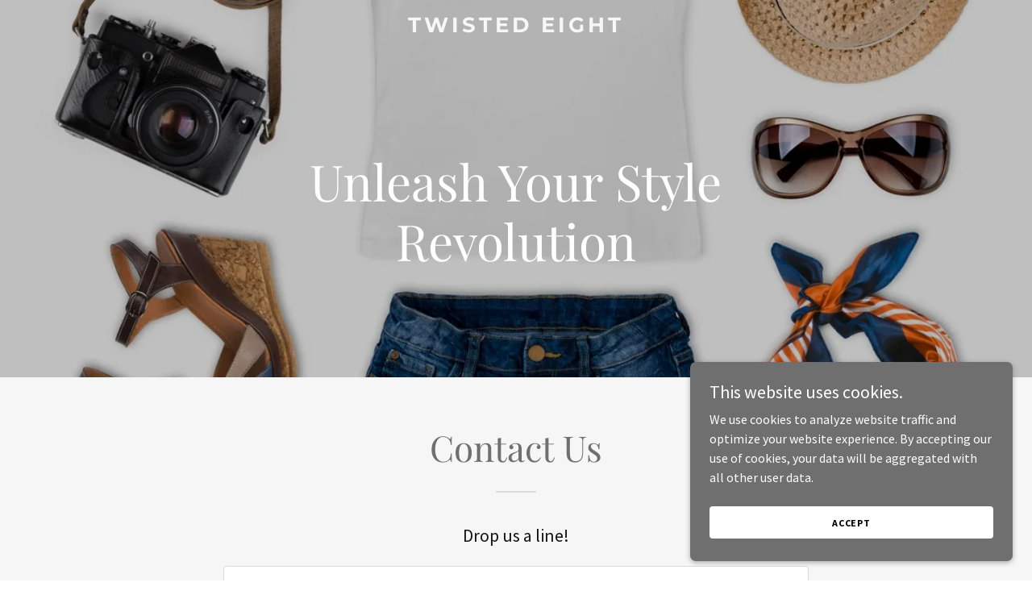

--- FILE ---
content_type: text/html; charset=utf-8
request_url: https://www.google.com/recaptcha/api2/anchor?ar=1&k=6LfjspgUAAAAABsbjG9id6qXQKZkqb6_Hpce6ui_&co=aHR0cHM6Ly90d2lzdGVkZWlnaHQuY29tOjQ0Mw..&hl=en&v=9TiwnJFHeuIw_s0wSd3fiKfN&size=invisible&anchor-ms=20000&execute-ms=30000&cb=xdhpm04y1ne5
body_size: 48073
content:
<!DOCTYPE HTML><html dir="ltr" lang="en"><head><meta http-equiv="Content-Type" content="text/html; charset=UTF-8">
<meta http-equiv="X-UA-Compatible" content="IE=edge">
<title>reCAPTCHA</title>
<style type="text/css">
/* cyrillic-ext */
@font-face {
  font-family: 'Roboto';
  font-style: normal;
  font-weight: 400;
  font-stretch: 100%;
  src: url(//fonts.gstatic.com/s/roboto/v48/KFO7CnqEu92Fr1ME7kSn66aGLdTylUAMa3GUBHMdazTgWw.woff2) format('woff2');
  unicode-range: U+0460-052F, U+1C80-1C8A, U+20B4, U+2DE0-2DFF, U+A640-A69F, U+FE2E-FE2F;
}
/* cyrillic */
@font-face {
  font-family: 'Roboto';
  font-style: normal;
  font-weight: 400;
  font-stretch: 100%;
  src: url(//fonts.gstatic.com/s/roboto/v48/KFO7CnqEu92Fr1ME7kSn66aGLdTylUAMa3iUBHMdazTgWw.woff2) format('woff2');
  unicode-range: U+0301, U+0400-045F, U+0490-0491, U+04B0-04B1, U+2116;
}
/* greek-ext */
@font-face {
  font-family: 'Roboto';
  font-style: normal;
  font-weight: 400;
  font-stretch: 100%;
  src: url(//fonts.gstatic.com/s/roboto/v48/KFO7CnqEu92Fr1ME7kSn66aGLdTylUAMa3CUBHMdazTgWw.woff2) format('woff2');
  unicode-range: U+1F00-1FFF;
}
/* greek */
@font-face {
  font-family: 'Roboto';
  font-style: normal;
  font-weight: 400;
  font-stretch: 100%;
  src: url(//fonts.gstatic.com/s/roboto/v48/KFO7CnqEu92Fr1ME7kSn66aGLdTylUAMa3-UBHMdazTgWw.woff2) format('woff2');
  unicode-range: U+0370-0377, U+037A-037F, U+0384-038A, U+038C, U+038E-03A1, U+03A3-03FF;
}
/* math */
@font-face {
  font-family: 'Roboto';
  font-style: normal;
  font-weight: 400;
  font-stretch: 100%;
  src: url(//fonts.gstatic.com/s/roboto/v48/KFO7CnqEu92Fr1ME7kSn66aGLdTylUAMawCUBHMdazTgWw.woff2) format('woff2');
  unicode-range: U+0302-0303, U+0305, U+0307-0308, U+0310, U+0312, U+0315, U+031A, U+0326-0327, U+032C, U+032F-0330, U+0332-0333, U+0338, U+033A, U+0346, U+034D, U+0391-03A1, U+03A3-03A9, U+03B1-03C9, U+03D1, U+03D5-03D6, U+03F0-03F1, U+03F4-03F5, U+2016-2017, U+2034-2038, U+203C, U+2040, U+2043, U+2047, U+2050, U+2057, U+205F, U+2070-2071, U+2074-208E, U+2090-209C, U+20D0-20DC, U+20E1, U+20E5-20EF, U+2100-2112, U+2114-2115, U+2117-2121, U+2123-214F, U+2190, U+2192, U+2194-21AE, U+21B0-21E5, U+21F1-21F2, U+21F4-2211, U+2213-2214, U+2216-22FF, U+2308-230B, U+2310, U+2319, U+231C-2321, U+2336-237A, U+237C, U+2395, U+239B-23B7, U+23D0, U+23DC-23E1, U+2474-2475, U+25AF, U+25B3, U+25B7, U+25BD, U+25C1, U+25CA, U+25CC, U+25FB, U+266D-266F, U+27C0-27FF, U+2900-2AFF, U+2B0E-2B11, U+2B30-2B4C, U+2BFE, U+3030, U+FF5B, U+FF5D, U+1D400-1D7FF, U+1EE00-1EEFF;
}
/* symbols */
@font-face {
  font-family: 'Roboto';
  font-style: normal;
  font-weight: 400;
  font-stretch: 100%;
  src: url(//fonts.gstatic.com/s/roboto/v48/KFO7CnqEu92Fr1ME7kSn66aGLdTylUAMaxKUBHMdazTgWw.woff2) format('woff2');
  unicode-range: U+0001-000C, U+000E-001F, U+007F-009F, U+20DD-20E0, U+20E2-20E4, U+2150-218F, U+2190, U+2192, U+2194-2199, U+21AF, U+21E6-21F0, U+21F3, U+2218-2219, U+2299, U+22C4-22C6, U+2300-243F, U+2440-244A, U+2460-24FF, U+25A0-27BF, U+2800-28FF, U+2921-2922, U+2981, U+29BF, U+29EB, U+2B00-2BFF, U+4DC0-4DFF, U+FFF9-FFFB, U+10140-1018E, U+10190-1019C, U+101A0, U+101D0-101FD, U+102E0-102FB, U+10E60-10E7E, U+1D2C0-1D2D3, U+1D2E0-1D37F, U+1F000-1F0FF, U+1F100-1F1AD, U+1F1E6-1F1FF, U+1F30D-1F30F, U+1F315, U+1F31C, U+1F31E, U+1F320-1F32C, U+1F336, U+1F378, U+1F37D, U+1F382, U+1F393-1F39F, U+1F3A7-1F3A8, U+1F3AC-1F3AF, U+1F3C2, U+1F3C4-1F3C6, U+1F3CA-1F3CE, U+1F3D4-1F3E0, U+1F3ED, U+1F3F1-1F3F3, U+1F3F5-1F3F7, U+1F408, U+1F415, U+1F41F, U+1F426, U+1F43F, U+1F441-1F442, U+1F444, U+1F446-1F449, U+1F44C-1F44E, U+1F453, U+1F46A, U+1F47D, U+1F4A3, U+1F4B0, U+1F4B3, U+1F4B9, U+1F4BB, U+1F4BF, U+1F4C8-1F4CB, U+1F4D6, U+1F4DA, U+1F4DF, U+1F4E3-1F4E6, U+1F4EA-1F4ED, U+1F4F7, U+1F4F9-1F4FB, U+1F4FD-1F4FE, U+1F503, U+1F507-1F50B, U+1F50D, U+1F512-1F513, U+1F53E-1F54A, U+1F54F-1F5FA, U+1F610, U+1F650-1F67F, U+1F687, U+1F68D, U+1F691, U+1F694, U+1F698, U+1F6AD, U+1F6B2, U+1F6B9-1F6BA, U+1F6BC, U+1F6C6-1F6CF, U+1F6D3-1F6D7, U+1F6E0-1F6EA, U+1F6F0-1F6F3, U+1F6F7-1F6FC, U+1F700-1F7FF, U+1F800-1F80B, U+1F810-1F847, U+1F850-1F859, U+1F860-1F887, U+1F890-1F8AD, U+1F8B0-1F8BB, U+1F8C0-1F8C1, U+1F900-1F90B, U+1F93B, U+1F946, U+1F984, U+1F996, U+1F9E9, U+1FA00-1FA6F, U+1FA70-1FA7C, U+1FA80-1FA89, U+1FA8F-1FAC6, U+1FACE-1FADC, U+1FADF-1FAE9, U+1FAF0-1FAF8, U+1FB00-1FBFF;
}
/* vietnamese */
@font-face {
  font-family: 'Roboto';
  font-style: normal;
  font-weight: 400;
  font-stretch: 100%;
  src: url(//fonts.gstatic.com/s/roboto/v48/KFO7CnqEu92Fr1ME7kSn66aGLdTylUAMa3OUBHMdazTgWw.woff2) format('woff2');
  unicode-range: U+0102-0103, U+0110-0111, U+0128-0129, U+0168-0169, U+01A0-01A1, U+01AF-01B0, U+0300-0301, U+0303-0304, U+0308-0309, U+0323, U+0329, U+1EA0-1EF9, U+20AB;
}
/* latin-ext */
@font-face {
  font-family: 'Roboto';
  font-style: normal;
  font-weight: 400;
  font-stretch: 100%;
  src: url(//fonts.gstatic.com/s/roboto/v48/KFO7CnqEu92Fr1ME7kSn66aGLdTylUAMa3KUBHMdazTgWw.woff2) format('woff2');
  unicode-range: U+0100-02BA, U+02BD-02C5, U+02C7-02CC, U+02CE-02D7, U+02DD-02FF, U+0304, U+0308, U+0329, U+1D00-1DBF, U+1E00-1E9F, U+1EF2-1EFF, U+2020, U+20A0-20AB, U+20AD-20C0, U+2113, U+2C60-2C7F, U+A720-A7FF;
}
/* latin */
@font-face {
  font-family: 'Roboto';
  font-style: normal;
  font-weight: 400;
  font-stretch: 100%;
  src: url(//fonts.gstatic.com/s/roboto/v48/KFO7CnqEu92Fr1ME7kSn66aGLdTylUAMa3yUBHMdazQ.woff2) format('woff2');
  unicode-range: U+0000-00FF, U+0131, U+0152-0153, U+02BB-02BC, U+02C6, U+02DA, U+02DC, U+0304, U+0308, U+0329, U+2000-206F, U+20AC, U+2122, U+2191, U+2193, U+2212, U+2215, U+FEFF, U+FFFD;
}
/* cyrillic-ext */
@font-face {
  font-family: 'Roboto';
  font-style: normal;
  font-weight: 500;
  font-stretch: 100%;
  src: url(//fonts.gstatic.com/s/roboto/v48/KFO7CnqEu92Fr1ME7kSn66aGLdTylUAMa3GUBHMdazTgWw.woff2) format('woff2');
  unicode-range: U+0460-052F, U+1C80-1C8A, U+20B4, U+2DE0-2DFF, U+A640-A69F, U+FE2E-FE2F;
}
/* cyrillic */
@font-face {
  font-family: 'Roboto';
  font-style: normal;
  font-weight: 500;
  font-stretch: 100%;
  src: url(//fonts.gstatic.com/s/roboto/v48/KFO7CnqEu92Fr1ME7kSn66aGLdTylUAMa3iUBHMdazTgWw.woff2) format('woff2');
  unicode-range: U+0301, U+0400-045F, U+0490-0491, U+04B0-04B1, U+2116;
}
/* greek-ext */
@font-face {
  font-family: 'Roboto';
  font-style: normal;
  font-weight: 500;
  font-stretch: 100%;
  src: url(//fonts.gstatic.com/s/roboto/v48/KFO7CnqEu92Fr1ME7kSn66aGLdTylUAMa3CUBHMdazTgWw.woff2) format('woff2');
  unicode-range: U+1F00-1FFF;
}
/* greek */
@font-face {
  font-family: 'Roboto';
  font-style: normal;
  font-weight: 500;
  font-stretch: 100%;
  src: url(//fonts.gstatic.com/s/roboto/v48/KFO7CnqEu92Fr1ME7kSn66aGLdTylUAMa3-UBHMdazTgWw.woff2) format('woff2');
  unicode-range: U+0370-0377, U+037A-037F, U+0384-038A, U+038C, U+038E-03A1, U+03A3-03FF;
}
/* math */
@font-face {
  font-family: 'Roboto';
  font-style: normal;
  font-weight: 500;
  font-stretch: 100%;
  src: url(//fonts.gstatic.com/s/roboto/v48/KFO7CnqEu92Fr1ME7kSn66aGLdTylUAMawCUBHMdazTgWw.woff2) format('woff2');
  unicode-range: U+0302-0303, U+0305, U+0307-0308, U+0310, U+0312, U+0315, U+031A, U+0326-0327, U+032C, U+032F-0330, U+0332-0333, U+0338, U+033A, U+0346, U+034D, U+0391-03A1, U+03A3-03A9, U+03B1-03C9, U+03D1, U+03D5-03D6, U+03F0-03F1, U+03F4-03F5, U+2016-2017, U+2034-2038, U+203C, U+2040, U+2043, U+2047, U+2050, U+2057, U+205F, U+2070-2071, U+2074-208E, U+2090-209C, U+20D0-20DC, U+20E1, U+20E5-20EF, U+2100-2112, U+2114-2115, U+2117-2121, U+2123-214F, U+2190, U+2192, U+2194-21AE, U+21B0-21E5, U+21F1-21F2, U+21F4-2211, U+2213-2214, U+2216-22FF, U+2308-230B, U+2310, U+2319, U+231C-2321, U+2336-237A, U+237C, U+2395, U+239B-23B7, U+23D0, U+23DC-23E1, U+2474-2475, U+25AF, U+25B3, U+25B7, U+25BD, U+25C1, U+25CA, U+25CC, U+25FB, U+266D-266F, U+27C0-27FF, U+2900-2AFF, U+2B0E-2B11, U+2B30-2B4C, U+2BFE, U+3030, U+FF5B, U+FF5D, U+1D400-1D7FF, U+1EE00-1EEFF;
}
/* symbols */
@font-face {
  font-family: 'Roboto';
  font-style: normal;
  font-weight: 500;
  font-stretch: 100%;
  src: url(//fonts.gstatic.com/s/roboto/v48/KFO7CnqEu92Fr1ME7kSn66aGLdTylUAMaxKUBHMdazTgWw.woff2) format('woff2');
  unicode-range: U+0001-000C, U+000E-001F, U+007F-009F, U+20DD-20E0, U+20E2-20E4, U+2150-218F, U+2190, U+2192, U+2194-2199, U+21AF, U+21E6-21F0, U+21F3, U+2218-2219, U+2299, U+22C4-22C6, U+2300-243F, U+2440-244A, U+2460-24FF, U+25A0-27BF, U+2800-28FF, U+2921-2922, U+2981, U+29BF, U+29EB, U+2B00-2BFF, U+4DC0-4DFF, U+FFF9-FFFB, U+10140-1018E, U+10190-1019C, U+101A0, U+101D0-101FD, U+102E0-102FB, U+10E60-10E7E, U+1D2C0-1D2D3, U+1D2E0-1D37F, U+1F000-1F0FF, U+1F100-1F1AD, U+1F1E6-1F1FF, U+1F30D-1F30F, U+1F315, U+1F31C, U+1F31E, U+1F320-1F32C, U+1F336, U+1F378, U+1F37D, U+1F382, U+1F393-1F39F, U+1F3A7-1F3A8, U+1F3AC-1F3AF, U+1F3C2, U+1F3C4-1F3C6, U+1F3CA-1F3CE, U+1F3D4-1F3E0, U+1F3ED, U+1F3F1-1F3F3, U+1F3F5-1F3F7, U+1F408, U+1F415, U+1F41F, U+1F426, U+1F43F, U+1F441-1F442, U+1F444, U+1F446-1F449, U+1F44C-1F44E, U+1F453, U+1F46A, U+1F47D, U+1F4A3, U+1F4B0, U+1F4B3, U+1F4B9, U+1F4BB, U+1F4BF, U+1F4C8-1F4CB, U+1F4D6, U+1F4DA, U+1F4DF, U+1F4E3-1F4E6, U+1F4EA-1F4ED, U+1F4F7, U+1F4F9-1F4FB, U+1F4FD-1F4FE, U+1F503, U+1F507-1F50B, U+1F50D, U+1F512-1F513, U+1F53E-1F54A, U+1F54F-1F5FA, U+1F610, U+1F650-1F67F, U+1F687, U+1F68D, U+1F691, U+1F694, U+1F698, U+1F6AD, U+1F6B2, U+1F6B9-1F6BA, U+1F6BC, U+1F6C6-1F6CF, U+1F6D3-1F6D7, U+1F6E0-1F6EA, U+1F6F0-1F6F3, U+1F6F7-1F6FC, U+1F700-1F7FF, U+1F800-1F80B, U+1F810-1F847, U+1F850-1F859, U+1F860-1F887, U+1F890-1F8AD, U+1F8B0-1F8BB, U+1F8C0-1F8C1, U+1F900-1F90B, U+1F93B, U+1F946, U+1F984, U+1F996, U+1F9E9, U+1FA00-1FA6F, U+1FA70-1FA7C, U+1FA80-1FA89, U+1FA8F-1FAC6, U+1FACE-1FADC, U+1FADF-1FAE9, U+1FAF0-1FAF8, U+1FB00-1FBFF;
}
/* vietnamese */
@font-face {
  font-family: 'Roboto';
  font-style: normal;
  font-weight: 500;
  font-stretch: 100%;
  src: url(//fonts.gstatic.com/s/roboto/v48/KFO7CnqEu92Fr1ME7kSn66aGLdTylUAMa3OUBHMdazTgWw.woff2) format('woff2');
  unicode-range: U+0102-0103, U+0110-0111, U+0128-0129, U+0168-0169, U+01A0-01A1, U+01AF-01B0, U+0300-0301, U+0303-0304, U+0308-0309, U+0323, U+0329, U+1EA0-1EF9, U+20AB;
}
/* latin-ext */
@font-face {
  font-family: 'Roboto';
  font-style: normal;
  font-weight: 500;
  font-stretch: 100%;
  src: url(//fonts.gstatic.com/s/roboto/v48/KFO7CnqEu92Fr1ME7kSn66aGLdTylUAMa3KUBHMdazTgWw.woff2) format('woff2');
  unicode-range: U+0100-02BA, U+02BD-02C5, U+02C7-02CC, U+02CE-02D7, U+02DD-02FF, U+0304, U+0308, U+0329, U+1D00-1DBF, U+1E00-1E9F, U+1EF2-1EFF, U+2020, U+20A0-20AB, U+20AD-20C0, U+2113, U+2C60-2C7F, U+A720-A7FF;
}
/* latin */
@font-face {
  font-family: 'Roboto';
  font-style: normal;
  font-weight: 500;
  font-stretch: 100%;
  src: url(//fonts.gstatic.com/s/roboto/v48/KFO7CnqEu92Fr1ME7kSn66aGLdTylUAMa3yUBHMdazQ.woff2) format('woff2');
  unicode-range: U+0000-00FF, U+0131, U+0152-0153, U+02BB-02BC, U+02C6, U+02DA, U+02DC, U+0304, U+0308, U+0329, U+2000-206F, U+20AC, U+2122, U+2191, U+2193, U+2212, U+2215, U+FEFF, U+FFFD;
}
/* cyrillic-ext */
@font-face {
  font-family: 'Roboto';
  font-style: normal;
  font-weight: 900;
  font-stretch: 100%;
  src: url(//fonts.gstatic.com/s/roboto/v48/KFO7CnqEu92Fr1ME7kSn66aGLdTylUAMa3GUBHMdazTgWw.woff2) format('woff2');
  unicode-range: U+0460-052F, U+1C80-1C8A, U+20B4, U+2DE0-2DFF, U+A640-A69F, U+FE2E-FE2F;
}
/* cyrillic */
@font-face {
  font-family: 'Roboto';
  font-style: normal;
  font-weight: 900;
  font-stretch: 100%;
  src: url(//fonts.gstatic.com/s/roboto/v48/KFO7CnqEu92Fr1ME7kSn66aGLdTylUAMa3iUBHMdazTgWw.woff2) format('woff2');
  unicode-range: U+0301, U+0400-045F, U+0490-0491, U+04B0-04B1, U+2116;
}
/* greek-ext */
@font-face {
  font-family: 'Roboto';
  font-style: normal;
  font-weight: 900;
  font-stretch: 100%;
  src: url(//fonts.gstatic.com/s/roboto/v48/KFO7CnqEu92Fr1ME7kSn66aGLdTylUAMa3CUBHMdazTgWw.woff2) format('woff2');
  unicode-range: U+1F00-1FFF;
}
/* greek */
@font-face {
  font-family: 'Roboto';
  font-style: normal;
  font-weight: 900;
  font-stretch: 100%;
  src: url(//fonts.gstatic.com/s/roboto/v48/KFO7CnqEu92Fr1ME7kSn66aGLdTylUAMa3-UBHMdazTgWw.woff2) format('woff2');
  unicode-range: U+0370-0377, U+037A-037F, U+0384-038A, U+038C, U+038E-03A1, U+03A3-03FF;
}
/* math */
@font-face {
  font-family: 'Roboto';
  font-style: normal;
  font-weight: 900;
  font-stretch: 100%;
  src: url(//fonts.gstatic.com/s/roboto/v48/KFO7CnqEu92Fr1ME7kSn66aGLdTylUAMawCUBHMdazTgWw.woff2) format('woff2');
  unicode-range: U+0302-0303, U+0305, U+0307-0308, U+0310, U+0312, U+0315, U+031A, U+0326-0327, U+032C, U+032F-0330, U+0332-0333, U+0338, U+033A, U+0346, U+034D, U+0391-03A1, U+03A3-03A9, U+03B1-03C9, U+03D1, U+03D5-03D6, U+03F0-03F1, U+03F4-03F5, U+2016-2017, U+2034-2038, U+203C, U+2040, U+2043, U+2047, U+2050, U+2057, U+205F, U+2070-2071, U+2074-208E, U+2090-209C, U+20D0-20DC, U+20E1, U+20E5-20EF, U+2100-2112, U+2114-2115, U+2117-2121, U+2123-214F, U+2190, U+2192, U+2194-21AE, U+21B0-21E5, U+21F1-21F2, U+21F4-2211, U+2213-2214, U+2216-22FF, U+2308-230B, U+2310, U+2319, U+231C-2321, U+2336-237A, U+237C, U+2395, U+239B-23B7, U+23D0, U+23DC-23E1, U+2474-2475, U+25AF, U+25B3, U+25B7, U+25BD, U+25C1, U+25CA, U+25CC, U+25FB, U+266D-266F, U+27C0-27FF, U+2900-2AFF, U+2B0E-2B11, U+2B30-2B4C, U+2BFE, U+3030, U+FF5B, U+FF5D, U+1D400-1D7FF, U+1EE00-1EEFF;
}
/* symbols */
@font-face {
  font-family: 'Roboto';
  font-style: normal;
  font-weight: 900;
  font-stretch: 100%;
  src: url(//fonts.gstatic.com/s/roboto/v48/KFO7CnqEu92Fr1ME7kSn66aGLdTylUAMaxKUBHMdazTgWw.woff2) format('woff2');
  unicode-range: U+0001-000C, U+000E-001F, U+007F-009F, U+20DD-20E0, U+20E2-20E4, U+2150-218F, U+2190, U+2192, U+2194-2199, U+21AF, U+21E6-21F0, U+21F3, U+2218-2219, U+2299, U+22C4-22C6, U+2300-243F, U+2440-244A, U+2460-24FF, U+25A0-27BF, U+2800-28FF, U+2921-2922, U+2981, U+29BF, U+29EB, U+2B00-2BFF, U+4DC0-4DFF, U+FFF9-FFFB, U+10140-1018E, U+10190-1019C, U+101A0, U+101D0-101FD, U+102E0-102FB, U+10E60-10E7E, U+1D2C0-1D2D3, U+1D2E0-1D37F, U+1F000-1F0FF, U+1F100-1F1AD, U+1F1E6-1F1FF, U+1F30D-1F30F, U+1F315, U+1F31C, U+1F31E, U+1F320-1F32C, U+1F336, U+1F378, U+1F37D, U+1F382, U+1F393-1F39F, U+1F3A7-1F3A8, U+1F3AC-1F3AF, U+1F3C2, U+1F3C4-1F3C6, U+1F3CA-1F3CE, U+1F3D4-1F3E0, U+1F3ED, U+1F3F1-1F3F3, U+1F3F5-1F3F7, U+1F408, U+1F415, U+1F41F, U+1F426, U+1F43F, U+1F441-1F442, U+1F444, U+1F446-1F449, U+1F44C-1F44E, U+1F453, U+1F46A, U+1F47D, U+1F4A3, U+1F4B0, U+1F4B3, U+1F4B9, U+1F4BB, U+1F4BF, U+1F4C8-1F4CB, U+1F4D6, U+1F4DA, U+1F4DF, U+1F4E3-1F4E6, U+1F4EA-1F4ED, U+1F4F7, U+1F4F9-1F4FB, U+1F4FD-1F4FE, U+1F503, U+1F507-1F50B, U+1F50D, U+1F512-1F513, U+1F53E-1F54A, U+1F54F-1F5FA, U+1F610, U+1F650-1F67F, U+1F687, U+1F68D, U+1F691, U+1F694, U+1F698, U+1F6AD, U+1F6B2, U+1F6B9-1F6BA, U+1F6BC, U+1F6C6-1F6CF, U+1F6D3-1F6D7, U+1F6E0-1F6EA, U+1F6F0-1F6F3, U+1F6F7-1F6FC, U+1F700-1F7FF, U+1F800-1F80B, U+1F810-1F847, U+1F850-1F859, U+1F860-1F887, U+1F890-1F8AD, U+1F8B0-1F8BB, U+1F8C0-1F8C1, U+1F900-1F90B, U+1F93B, U+1F946, U+1F984, U+1F996, U+1F9E9, U+1FA00-1FA6F, U+1FA70-1FA7C, U+1FA80-1FA89, U+1FA8F-1FAC6, U+1FACE-1FADC, U+1FADF-1FAE9, U+1FAF0-1FAF8, U+1FB00-1FBFF;
}
/* vietnamese */
@font-face {
  font-family: 'Roboto';
  font-style: normal;
  font-weight: 900;
  font-stretch: 100%;
  src: url(//fonts.gstatic.com/s/roboto/v48/KFO7CnqEu92Fr1ME7kSn66aGLdTylUAMa3OUBHMdazTgWw.woff2) format('woff2');
  unicode-range: U+0102-0103, U+0110-0111, U+0128-0129, U+0168-0169, U+01A0-01A1, U+01AF-01B0, U+0300-0301, U+0303-0304, U+0308-0309, U+0323, U+0329, U+1EA0-1EF9, U+20AB;
}
/* latin-ext */
@font-face {
  font-family: 'Roboto';
  font-style: normal;
  font-weight: 900;
  font-stretch: 100%;
  src: url(//fonts.gstatic.com/s/roboto/v48/KFO7CnqEu92Fr1ME7kSn66aGLdTylUAMa3KUBHMdazTgWw.woff2) format('woff2');
  unicode-range: U+0100-02BA, U+02BD-02C5, U+02C7-02CC, U+02CE-02D7, U+02DD-02FF, U+0304, U+0308, U+0329, U+1D00-1DBF, U+1E00-1E9F, U+1EF2-1EFF, U+2020, U+20A0-20AB, U+20AD-20C0, U+2113, U+2C60-2C7F, U+A720-A7FF;
}
/* latin */
@font-face {
  font-family: 'Roboto';
  font-style: normal;
  font-weight: 900;
  font-stretch: 100%;
  src: url(//fonts.gstatic.com/s/roboto/v48/KFO7CnqEu92Fr1ME7kSn66aGLdTylUAMa3yUBHMdazQ.woff2) format('woff2');
  unicode-range: U+0000-00FF, U+0131, U+0152-0153, U+02BB-02BC, U+02C6, U+02DA, U+02DC, U+0304, U+0308, U+0329, U+2000-206F, U+20AC, U+2122, U+2191, U+2193, U+2212, U+2215, U+FEFF, U+FFFD;
}

</style>
<link rel="stylesheet" type="text/css" href="https://www.gstatic.com/recaptcha/releases/9TiwnJFHeuIw_s0wSd3fiKfN/styles__ltr.css">
<script nonce="xBytB53PyE8sdCGajuGTtw" type="text/javascript">window['__recaptcha_api'] = 'https://www.google.com/recaptcha/api2/';</script>
<script type="text/javascript" src="https://www.gstatic.com/recaptcha/releases/9TiwnJFHeuIw_s0wSd3fiKfN/recaptcha__en.js" nonce="xBytB53PyE8sdCGajuGTtw">
      
    </script></head>
<body><div id="rc-anchor-alert" class="rc-anchor-alert"></div>
<input type="hidden" id="recaptcha-token" value="[base64]">
<script type="text/javascript" nonce="xBytB53PyE8sdCGajuGTtw">
      recaptcha.anchor.Main.init("[\x22ainput\x22,[\x22bgdata\x22,\x22\x22,\[base64]/[base64]/[base64]/KE4oMTI0LHYsdi5HKSxMWihsLHYpKTpOKDEyNCx2LGwpLFYpLHYpLFQpKSxGKDE3MSx2KX0scjc9ZnVuY3Rpb24obCl7cmV0dXJuIGx9LEM9ZnVuY3Rpb24obCxWLHYpe04odixsLFYpLFZbYWtdPTI3OTZ9LG49ZnVuY3Rpb24obCxWKXtWLlg9KChWLlg/[base64]/[base64]/[base64]/[base64]/[base64]/[base64]/[base64]/[base64]/[base64]/[base64]/[base64]\\u003d\x22,\[base64]\x22,\x22woTDl0N7cMOdwowtw4RsD8OPRsKhwqjDl8KFZmHCty/Cj0DDlcOaPcK0wpE6EDrCoiTCiMOLwpbCkMKPw7jCvnjChMOSwo3Dh8OnwrbCu8OuJcKXcGslKDPCpsO3w5vDvRN0RBx7CMOcLT0Bwq/DlzfDsMOCwojDmMONw6LDrhfDiR8Aw7fCpQbDh38Jw7TCnMKOQ8KJw5LDqsOow58ewrNyw4/[base64]/wqDCtsKfw4YrwojDpsO3esOCDMK2W8Kow6DDmcOIwrA2UwwNVkwHHMKRw5DDpcKgwofCnMOrw5tkwrcJOVwDbTrCojdnw4sPN8OzwpHCvBHDn8KUYDXCkcKnwpPCrcKUK8OZw7XDs8Ohw5PChlDCh1omwp/CnsO1wqsjw68Tw47Cq8Kyw4IqTcKoA8O2WcKww4PDjWMKY2ofw6fCqSUwwpLCisOYw5hsDcOBw4tdw7PCpMKowpZ/wqApODxNNsKHw5BrwrtrT33DjcKJLxkgw7szIVbCm8OKw6hVccKLwpnDimUdwrlyw6fCtV3Drm9ew6jDmRMDEFhhOFhwUcKuwr4Swow6TcOqwqIPwoFYcjnCjMK4w5Rkw5xkA8OOw4PDgDIEwrnDpnPDuyNPNFYlw74AdsKjHMK2w74Dw68mJMK/w6zCol/CgC3Cp8O9w6rCo8OpSBTDkyLClghswqM8w5ZdOjYPwrDDq8K4HG94RcONw7R/E1c4wpRmHynCu2d9RMOTwoQVwqVVBcOiaMK9ah0tw5jCvwZJBS47QsOyw5Q3b8Kfw7DCuEEpwp/CjMOvw51uw6B/wp/CrMKAwoXCnsOIFnLDtcKfwotawrN8wpJhwqEaS8KJZcOOw6YJw4EnAh3CjlLCosK/RsOzbQ8Iwo8WfsKPdBHCujwwbMO5KcKbb8KRb8O7w6jDqsOLw6XCtMK6LMOzY8OUw4PCknAiwrjDpzfDt8K7QkvCnFo/JsOgVMO/wrPCuSUyXMKwJcOnwrBRRMOHVgAjegjClwgBwqLDvcKuw6FYwpoRBnB/[base64]/[base64]/[base64]/CiT3DssOQQizDpcO8f2lHw74pSsKHw6w1w7o+Ym0Ww5fChE3CoD7CoMOrPsOBXn/DtBQ/UcOfw5vCi8O0wpLClSs3LwDDpkzCr8Onw43DlSLCrT7Cl8KzRj/CsmPDk1/[base64]/CsUtEDzTCssO6bcKFH2NowqRtwrnCt8K3w4jDpSPCtMKlwq/[base64]/DgkfDglp7w5XCm8KGFcOqV8KGf2vDl8O9S8OhwpjCtinCjApCwpHCkMKcw6nCikXDvyvDoMKGC8KgE2RWF8K6w6/Dp8KywrAbw7/Du8OdVsOJw5RuwqolXQrDo8KQw7wzeyxrwrF8OTTCpAjCnCvCoghKw7AbeMK/woPDlzBwwo1BG0fCvgrCt8KvOU9Vw4MhYcKHwrgeccK0w6UUEXPCvknDrBhfwpbDt8Kmw7ETw5hrCiDDvMOEw6zDuC82w5vDi3jCgsO3HmIGw7hIL8OMw59tIcOkUsKBd8KKwpzCv8KnwpMOFsOQwqgHGTnDiH8FNijDjCVue8KYHcOsPScqw5dYwoPDi8ORWsOHw6/Do8OKfsOFK8O0RMKZwrzDkEjDiAsAWj0JwrnCqcOoB8KPw5zCucKpEBQ1VFxjFsOtYXbChcOUBGHDjGoIVsKkw63DoMKfw458fsKAK8Khwo8Mw5wGZW7CjsOpw5fCpsKUQGsIwqkqwoPCncKgQsO5I8OVUsOYHsK3KlA2wpcLXlA3AB3ChGJcwo/CtQVmw7leLAlvKMOiBsKVw7gNGcKvMjMWwpkIV8OPw60oVMOrw7MLw6cCGgfDh8OIwqF9IcKVwql6B8OdGB7ClXLDuUjDgSjDnTbCu311UMOiTcOmw6stfxQiOMKdwrDDpjI9AMK7wqFmXsKuCcOowo4rwpgYwrVCw6HDjkzDocOXPsKLDsOUHT3DqsKHwpF/KVzDlVF0w61Hw5zDpWoew6oaeEVcZWbCiDE2BsKNN8Knw6N1TsO9w6DCn8OBwqcMPBXCvcKNw5XDjMOpWsKnGT5YG0UbwoINw5cuw418wp/Chj3CosKJwrcCw7xhD8O5KRjCrT9Ow6nCmsOewqXCpxbCsWMZSMKPdsKlNMODMcOCGlPCrlQYHxRtS0TCgU8GwofCnsOwZsOjw5kLIMOoLcK9ScK/[base64]/CqhMHSsKzwpfClT04cMKhw67DhMKNw53DgE7Cl24LesOLCMOwO8Ktwp3Ds8KIFBtYw77Cj8KlUjorK8K1fDfDp0Apwp1wAVFufcOZS1/Dq2XCs8OpFMO1QgzDmnoyNMKqfMKxwo/Cq0RhIsOpwrLCu8O5w4nDiGEEw4xUMsKLw6AZBzrDtQNsRF9Zw49Rwowld8KJaBd8RcKMX3LDiVgDbMO5w5cKw7DDrMOIYMKNwrPDrcKWw65mAB/[base64]/W3fDoBrDlsOlUQghw43DrMKywrLCo01Pw4ILw5TDjArCjhQ2wqvCmsObFsOfMsKgw6BJEsOqwpstwrnDscKxViRESMOKD8Ohw5TClFhlw5MJwrPDrF/DoGc2T8KDw7hiwokKBQXDvMOGUxnDoiFJO8OfPFzCuUzDqmDChFYIAMOfIMOvwqTCpcKiw5/[base64]/DhQs0UDTDvcOGwpxRI8OQORzCjMK2G11qwrDDicObwp/DoDnCmFFew4N1bMKTP8OcETIgwoHCiljDgMKGDUzDuDBVwrfDmMO6wpUsD8OKTHLDjcKfbGjCgUlraMOhPMOAwofDmcKBPMKtM8OIUnF0wr/DicKxwpzDs8KiDCfDrsOjw6RyP8OLw5zDg8KEw6F+SCXCjcKkDCEZdVbDmMKFw7rCiMKrEEQzK8KWRMOww4BdwqUXIyLCssOuw6YAwr7CkE/DjE/Di8K2XcK2ZD0/OcOewoNLwrnDnzbCi8O4fsOFBRjDjMKkZsOgw5Qhfm4YAmZjRcOJIGPCsMOQcsOkw6PDtsK3HMObw7l9wpPCg8KHw40lw5oxI8OZAQBfw49ubMOnwrVNwq83wpjDvMKEw5PCuB/CgMK+ZcKzNzNdT0RLaMOka8OHw551w6DDr8KSwr7CkcKGw7TCg3dbciUyBgFHZA1Pw7HCo8KrDcOLdgTCmWbClcOSwpfDkEXDpsKfwocqLD3DnlJ0woMBf8Ohw60/[base64]/CvSfDj8Kqw6jDtMKGIMOcw57Do8KBTw4vBsKzw4HCp1Bxw7TCvxnDrcK5MW/DqklFYWI0w7bCiFTCkcKbwrPDnmVtwqkew5BRwocUdgXDrAjDgsOWw6vCqMKsXMKOBnx6QinDhsOXMU3Do1krwqrCsTRuw5QsFXxHXG98wrTCu8OOCxI7wpvCrntAw5pFwpjDk8O/fwTCjMOtwp3CkDPDigMFwpTCicK3BMOewrXCucOVwo0BwowIdMKaKcKjYMO7wqPCmMK8w5rDiEnCogDCqMO7VcKyw6/Co8KeXMOMwr08XB7Cuw3DokVnwqrCnjNlwpbDpsOvD8OSX8OjNiTDl0zCtMK5N8OWwo9/wovCn8KbwpLDsBI2GcKSEVLCnkfCklDCnnPDp3Elw7QsG8K2w5TDtsKywr5raUjCpAxVNVbDu8ORc8KGYBhOw4gqYMOZccORwrLCsMOqTCPDkMKlwq/Dlwhmw7vCg8OPFsOOesKSAjTCqsOjMMOGeRJew70qwqjDiMOwM8OjZcOww4XConjDmU0sw5DDpDTDjXtqwprCriQOw5h0TVMSw7sPw4dyAU/[base64]/Ck8KMSX8GXMKdHcOfwqtTw7R0C8KgWkIqwq/CtMKhKQnDiMKULsKSw6NdwqQCcSlfw4zClj3DpQdIw4xcwqwfeMOzw51keS/CksKzOlY+w77Dm8KfwpfDrMOXwq3DuHPDuQrCon/Co2zDgMKeBmjCsFc4H8O1w7BNw7jCm2PDqcOwMkbDghzDgsOcX8KuH8K/wqLDiFx/w4tlwogkTMO3wrFvw6rCoknDpMKbTHXCjDxwRcObE2DCnjw/GlhmRcKuwrrDvsOmw514EVfCgcKzXj5Kwqw/E0PDon/CisKSY8K1acKyWcKkw7PDiBLDu3DDosKrw4dXwo9hC8K8wr7Cm1DDqWDDgnjDrWLDoSzCpWTDlBUUWX3DrxpYYxxsbMKKOzjChsOfw6bCuMOEwodiw7Eaw4vDhkLCqGJ/asKmNDsQckXCqsO7DQHDiMOQwq7Drh5jIR/[base64]/DvjAHdcO1GmgoEMKXYMKXCADCqMKTHsOkwr/DuMK6AzRjwqtMbTl8w5p9w77ChcOiwobDlCLDjsKOw7ZLQcO6EHXDmcOSLVtjwpPDgGjCgsOqP8KYVVt2GyPDk8Ovw7vDtG3Ckg/DkcO5wpYUHsOiwqfCvDDCkyg2w5RtCMK9w7rCt8KwwojClsOhZgTDucOpMwXClRBwEsKdw68DamB+OAAXw61mw5oUTlA4wpzDusOULFLCuDwCa8O/[base64]/DtsKDA8OEw5cVCcO0w4vDpy1ZPkYywq45bU3Dmkpkw4rCgMK/[base64]/[base64]/Ct8KgfcOHwpXDgH7DvsKBwr0hRsKEHWVqwprCnMONw4XCpzHCnWh6w4vCp0g5w6AZw5TCp8OCaD/[base64]/CiQ4uw5jCnMOlf30ZRcKYwrs/[base64]/RBUrwpVqw6vCmMOdworClsOpX8OzwrrDnmFDw77CoUzClcKsfsKJA8OLwp0hK8OkWcKRw7t0EcOdw5jDkcK6XVcgw7V1EMOIwo1Bw65xwrfClTTChHTCu8K/wr7CmcKuwpDCh3/[base64]/[base64]/DsgnCuDRlwqzCncKvw7PDoAEvDE1xwpx9Z8KIwrA9wr3DpBXDribDi2ttUQnCg8Kpw7TDn8OuaSDDh3TCuHrDqTfCtsKzX8O8UMOzwo1EFMKDw5Z2fMKSwqh1RcK1w4lgU19XUGrCkcORDhLCoAfDtFTDsl7DuEoxcsKqZwQIwp/DuMKdw4kkwpV/HsOgcRjDuyzCusKtw7Jxaw3Di8Oaw600fMKAwqTDqMK8McOmworCnwM4wpXDikxLIsOzw4rCgsOaJsOIGsOdw5FeTcKNw4Z/[base64]/DuHDCv8OEw67Dr3sdwoDDs8OUwonDiy14wqtLw5k4X8K/HMK9woXDv3BEw5U1w6vDlikrwp3DqsKLWDfDusOWPsKcWxkSfWjCkC1/worDscO7Z8OEwqjClcOxUgMFw5tywrMNUsO4AcK0AzhdeMOZTGdtw4cBHMK5w4nDjGtLc8KCa8KUM8KGw4pGwrZiwovDh8OWw7nCqDIJS2vCqcOrw4oow6MLCynDjT3DsMOUBCTDgMKYwovCk8K/[base64]/wpvDs8OEwrVpPGjDsMO9G2/DkBVdJFtSZcKcH8KNW8KUw5TCtRrDm8Oaw5PDn1scDix1w6bDtMKJEcO3esKew4U6wobCl8Kue8K7wqQowofDmUkeNwxGw6/DunoQF8OGw4INwq/[base64]/L8KRHg3Cq8OMwrvDo8OeS8KDcsKQN08Ww5R/wrgvM8OTw6TDoV3CvwR7G8KOfcKMwqnCq8KdwqnCpsO7w4HCu8KAdsKXAQMoMcKHLGvClsODw7kSYTs0CGvDqMKdw6vDuDFsw5hCw4wMTBbCqcOcw5bCocKVwpocE8KswrTCn0XDk8KgRDgnwqfCu2QbBsObw5A/w4cjb8OcbSZKY0A6w4AnwoLDvw0Tw7PDisKEVTHDlcKQw77DvsOGwpvCtMK2wo4wwoZcw7jCukRfwqjCmkkkw6DDi8KKwrF/[base64]/IcKgd8KBw50fw57Cu1jDscKvdcK5S8Odwo4cPsO4w4JVwqPDkcOnXDAgNcO5wop4GsKFK1HDu8Oyw6tYa8KHwprCikHCllo0wrMuw7R/McOfL8KoJwTChgNcWsKyw4jDvMKRw6vDjcKpw5rDhHXCo13CmMO8wpvCmsKBw63CsSjDhMKHN8KPd2bDtcO4wrLDrsOlwqjChcOCwrMSMMKZwr9gEBA0wpZywqQDUcO5woPCqH/[base64]/w5tNw6ISwq3CjyrDqzLDosK1PcOvwqBowpHCrcKew5nDoXoZfcKNIMOlw5LCp8O+Oz1MIh/CoXgOwo/[base64]/Yl/CscOsbcOxZGXChSvCgMOJGcO8wpXCszEsTEMqwr3DksKmwpTDs8OIw4TCr8KJYidEw7/DpWHDlcK1wrowbnfCoMOMRixlwqvDn8KPw4c7w5zCsTAlwo0Vwog3S1HDkVsawrbDtMKsLMO/w41qAiFWZgXDncKVPG3CjMOIQ1BVwrnDsFwMw4DCmcKVCMOewoLCm8OoQToxEsOzwpQNc8OzNVcbMcOtw4LCrcO8wrDDssO8HsKdwpYKMcK/wo3CvhbDrMOeSjLDhkQ5wppjwqHCmMOwwr9mb07DmcO/MDleP0BjwrjCgGd8w5nCoMKpYsKcHXImwpMDBcOhwqrCjMOCw6jDusOsa14mW2hueEkAwqLCq1IZR8KPw4I9w5o8MsKBEMOiCcKrwqXCrcKvC8OYw4TCmMKQw75Nw5Jmw7ZrVsKTJGUzwoXDr8OIwrLCs8OtwqnDmSLCiF/DkMKawr9rwpjCs8K6TMKDw5lIDsO4w6LCs0BlRMKYw75xw4UqwrHDhsKMwr9ILsKnYMKYwoDDnCbCkErDrHRnGjoFBmjCnsKaQ8OyDX4TaVLDh3B5AiJCw7shJH/DkAYocAjChCdWwqVQwocjCMO2ecKJwq/Dq8OWGsK3w4sBTSMrZMKUwpvDu8Oiwrlmw4ogw5DDqMK2S8O5wpERcMKjwoQnw7vCucKMw60SWMKBEsO8eMOuw5Z0w5xTw7wBw4LCsi0qw4nCoMK6w7BEdMKRIDjCr8KdUSHCl2PDksOmw4LDqwcrw4/DgMOIEcOoJMO/wqQUaUU9w6nChcO9wrQ9S2/CkcOQw4jCpTsqw5TDr8OudlHDs8OGDwLCucORPGXCmH8mwpXDownDvG1ww4FrdcKrNxxPwprCm8KJw7jDtcKaw5jDqGBQbcKqw7rCn8KmGBpXw6PDsU9tw4XDoUtOw7vDscObCGTDnG/Cl8KMLkltw47DqcOtw6I1wpjCncOLwpRGw7fClMKAJFNaMidRM8KAw77DqWdsw4M0AhDDjsOfZ8O/H8O4Rg92wprDlUMEwp/CinfDi8OZw7VzQMOiwrllR8KUdcKdw6c5w5vDkMKlBhDChcKrwqrCisOEwrbCn8OZbyUew5Yaek3DhsK4woXCrsOMw6LCpMO+w5TCuS3CgBt7wqrDucO/Lk8BKy7ClT51wpPCncKNwobDl3rCvMKpw75Sw47CkMOzw6dHZMOmw5/CjhTDqxvCjHdBdirCiWwYfzJ5wrRoc8OoUSEGISrDl8OEwp0tw6Vfw57DvAfDjDvCtcKSwpLCiMKawrgBNcO0VcOTKnpVC8K0w4HCijsMFXPDlsKYdwTCtcOJwo11w5nDrD/ClXfCsHrCl0/Cl8O6aMK6T8OpO8O6GMKTDXUyw60twqVIacOWFcOOOioZwr7Ci8OYw73DmStxwrpYw6HCpMOtwq8Ne8O2w6HClGTCjgLDuMKNw6kpbsKZwqMFw5jDpMKAwo/ChlfCvDAlIMOaw55ZcsKDRsKrFWh1Xnggw6zCr8KGElJtScK8woNUw5djw5RSM21SegJTU8KgSMKUwqzDuMOawoLDqnrDuMOaRcKbKsKXJMKHw6DDrcKTw7rCmBDCmT8EPU1ACF/DhsOpScOzCsKjNcK6wrUQC058ZEfCqwDCl1R+w4bDvkdiYMKtwo/ClMK0wpw0woY1woDDkcOIwonCucOobMKbw7PClMKNwpU9Qx7Cq8KCw53Ci8OdLGrDl8OcwojDncKAJQnDowB/wqJQJMKRwojDoSRZw4srR8KmV1o/Tlk6woTDh2QxUMOrRsKle2g2Y0xzGMO+w67CqsKfecKmNwxYXHTDvTkGUiDCrMKZwq/DuUfDqiLDjcOVwqLDtQPDhRjDvcOCLsK6GMKiwpfCtMO4FcOAYsOAw7fCtgHCoUXCtXc3w4jCk8OBayR4wrHDqDwpw6Qew4Exwqk2LXc3wrUkw5JzdCRmKkHDkjHCmMO/WBxDwp0pegnChEAwecKfOcOrwqnCgwrCjcOvw7HCr8OiIcOuHxjDgSJDw7/Cn1fDn8OGwpwMwq3DmsOgOl/Dtkk8wojDqH1VRBTCscOswqk8wp7DgyB+ecK8w75Dwp3DrcKIw4HDnX4Ow4bCjcK/[base64]/w7bCkcO3aMOTw6/DlQcHw4RgWmM1Z1TDosOrVcKgw4xDw4zCribDkVjDi0VNY8KkT2w+RgB6EcK/EcO6wpTCinrCncKuw6x3wozCmADDj8ORHcOhLsOJbFxgdEAnw5IyYF7CqMK2T049wpfDpnAFH8ORZE/DiTHDh2YqYMOHICrCmMOmwp7CgGs/woPDmwZcEsOKJn9+WhjCisK2wqBsVzPDjcOQwpzCkcK9wrwpwqjDucODw6TDiWTCqMK1w5zDhj7ChMKIwrLDpcOgPBrDqcO2BMKZwqsMF8OtX8KaPsOUHX8Lwq4eZMOwEk3DjmnDmnXCusOoZTHCv1/Cr8KZwpLDoVrCn8ONwokMEVYWwqxRw6cHwpfDn8K1DcKieMKXBE7Ch8K0R8KFbwNhw5bDjsOiwofCvcKBw7PDhcO2w7RuwqnDtsOAcMOgbcOSw7tPwqMUwqMlAGPDjsOLcMONw7UYw7gzwrI8MjBZw55fw7RXCcOSAgVAwrLDrMOIw77DpcO/T0bDpjbCtRvCgG3Cl8KBZcOVNyXCjcOhM8KPw6whNyHDjUTDuRnCqFMOwq3CsRUYwrTCqsKbwp5ZwqAuH13Dq8K2wrYiBXRYcMK9w6vDq8KDIsKVLcK/wpt6FMO2w5XDusKKIx9rw6bCqDtrUTRiw4PCvcOrD8KpXQjCjhFEwrpMHmPCucO5w41nViJlIMKxwpMfXsK1KsKawrU4w5wKYTHDnXYHwrrDtsKSC398w74lwoRtUcKFwqDDiW/[base64]/[base64]/CtXjDm1Q/w6PDkSbCkl/DsjQdwpDDqMKjw5lYVRjDsBHCpcObw4E+w5DDpMKQwoDCgmPCl8OLwrbDtcOKw4kJWDzCmCzDrgAAS3HDjmkMw6gWw5PCrH3CkX7Ck8KxwqPCoD91wo/CvMK1wrAkRcOzwrhBMEzDu1obT8OCw5IRw5fClMOXwpzDv8OAICDDpsKHwoPCqwbDhsKiOMKfwpvCm8KDwp/DtxsbPsK4X3JowrxzwrNyw5Elw7VEwqjChEAXV8Ozwq1yw5MCK3MtwqfDqA/DgcO/wrDCvDbDjcOYw43DisO8U1hMPnJqPBUCNcO7w5jDmsKvw5dtHFsSO8Kpwpk4RA3DrkloSWrDnwd5H1hzwofDjMKKIT9qwqxGw6B7wqTDugPDq8OvO2TDhMOAw5RKwqQ+wp8Jw4/CkwZFEcKRScK5wrsew787C8OXaREpBVXCpC3DtsO0wrfDv2F5w6/CrjnDu8KjFXPCpcORBsOcw6s7LUbDvngpBGfDusKPecO9wpo+w5V4PSpmw7fCh8KHIsKtwqRDw4/ChMKXSsOseAI1w6gMMMKTw6rCqUnCqcKmTcOTSz7DkyhwDsOOwpVdwqDDs8KZdglsNCVdwrp4w6kkCcOtwpwWwofDjxxBwofCsAx9wrXCi1J/c8OFw5DDrcKBw5nDpz5VDWfCvcOmdWlfdMKUfj/Cr3rDpMOqf3TCsAxODHLDghDDicOxwr/[base64]/Dr14zwo/Coyw4wpfDoxnDnMOLw4Bcw5TDqcKDw5RIwrs/wrgFw6ErdMKWNMKCYhHDgsKSPUQgW8K6w4QOwrPDjEPCnh1zw4nCjcOcwpRDK8KJB3rDi8OzG8OAeQnCq0bDlsKKTTxPPTbDg8OzG1DCgMO4wr7Dh0jCk1/[base64]/w7haw4fDusKWwrbCi8KrRXwywoJYYsOnwr/DkMOJNMKHAcKOwqNJw6xjwrjDl3TCjMK3FVw4d1zDpn7DjmEucltuW3zCkyXDoUjDiMOQWwYNRsKHwrLCuGHDvTfDmcK9wp/ClsOFwpRXw7F2X3XDu1bCnD/DvwDDigbCh8KDJ8K9TcKOw7HDqmQ+Q33CqcOcwohzw6YFUjnCsyxhJBRBw69jBFlrw5wuw4TDpMKHwo8YTMKuwr9kUlEMY27CrMOfBcOXZsOLZAlRwr9WdMKbYHdjwqdLw60Hw4/[base64]/[base64]/DpwJDBDXDpzBXWyUUw7NUYzLCt8OoL3jCn21UwpEILTc/w47DtcOVw6XCmcOAw5c2wojCkBtgwqrDkMO/w6XCk8OcRhRCG8OxdxfCnMKda8OfMTPCgzUxw77CncOLw47DksKNw7MLZcOIHz7DvMOAw5Aow67CqRzDu8OHX8OtHMOYecOTfhh1w55KWMOMIXfCicOlZjzDrVHDhTNoZ8Ovw7cPwpZAwoBYw6Q8wod1woNBIE4gwp9Ww6x/XmHDtcOAJ8KXc8OCEcKtVsKbQWvDpQwew4FPOyfChsOmJF8gQsKwfwzCrsOIQcONwrHDvMKLHQ7Dh8KDJBDDh8KHw5fChcO0woZwdsKSwoYsPkHCqTXCqmHChsO0R8KsDcOsU215wo/DuAMuwo3ChQh9W8Oew6oQIH1uwqTDs8OnR8KeLAwUXV7DpsKRw7JDw67DgkzCjXjClCfDhGJswozCv8O0w5ECf8Ouw73CrcOEw7x2f8K8wpTCvcKcf8ORIcONwqZfFgd7wpTDrWTDv8OsGcO1w5gRwrB/[base64]/[base64]/w4rCsQPCkmzChsObfcK+wp/DtMKPUsKiwqXCkcOCw4Y3w4lzSwjDk8OaFChcwqXCvcOuwpnDiMKCwokOwq/DtcKJwrgBwrjCrcOrwo/DoMO2cEtYawXDpcKUJcK+QnTDpiU9GWPCiTg1w4XCsnTDksOOwoQTw7sdeHg4TsK9w6okJ3lnwq3Doh4Yw43DncO7XxdUw7UXw73DucOMGMOMw6bDnDxaw4PChcKkUXXCgMKSwrXCoCgneE9Kw4UuBsOJX3rCmgPDrsKiJsKfDcO/w7jDhSTCm8ODR8KHwrvDnsKeJMOlwpVQw7XDjQB+csKowoh8MDLCn2DDj8KZw7XDnMO6w7VKw6bCn1pmDcOEw6J1wrdjw6hww4PCocKEM8KnwpvDrMKoRGcybQ/[base64]/CsioZaCnCm2wQesKdw57DmwVPCcOBb2IPOMOBMisiw5vCj8K/ASrDvMOYwpXChwELworCv8O2w6wWw4LDusOeNcOiEyNwwonCgyHDngMNwqzClE5TwpTDvcKRbFgbEMOAIhQNVUDDoMOlWcKlwrTChMOdUlIbwq9yBMKCfMOOEMKLLcKwEcKNwoDDrcOQKlvClg08w6zCgcKiSMKpw7Bvw6TDgMOJPHlGSMODwp/Cn8OCT04Sd8O1w4tTw6fDtHjCpsOfwq5Bd8KFf8OiP8O6wrzDuMOZb3UAw4IywrMxw5/CgQ3Cl8KzEcO/w73DoykHwrNNwoBqwokYw6PCuUTCpUvDokUKw67DvsODwqnDmQ3CiMK/w7DCuknCsQHClR/[base64]/CkcKVfzczw4TDnwgsXDpjbhFVdjF3w5fChX1bAMO/a8OvDSQ7Q8OHwqDDn2UXRUrCoVphYVFyKTnDqWjDtQrCoyzCgMKWH8OiTsKzNcKFM8OhTGMxAht8Y8KrF3kEw5PCkMOxacKtwo5Yw44Uw4XDrcOqwoQzwrLDoF/CncOodMK+wr58GCIqJH/Cmh4AJT7Dux3Dv0ktwoQPw6vCvDscZsOVFMO/[base64]/CgMKywottw63DvQBfwqleFlHCojfCsDh/w4U5wrpmw5p/SmDCscKQw5syQjBvTnI8cV4vRsOgfx4uw5NRw6nChcOswoBuMGNewqc3MSclwq/Dn8K1P0rDlApKDMK/FHtMZMKYw6fCnMOqw7gFUcKsKVctCMOZSMKew55hS8KjaGbCq8Kbwp/[base64]/CmTAefsOQdlEnWFLDuMOHw68Kwq09ccOIw57CvkXDg8Ofw5oBw7jCqTzDmk45cDjCl1VFTsKdaMKdB8OYL8OIZMOEYlzDlsKee8Oow6/DmsKQNsKNw4IxHlnCrSzDlCbCmcKZw4VfJBLCrzvChAEtwpFaw694w7d0RlB6wp8YJMOTw699wqQsEVnCocOBw7HDgMO1wr0cYSHDpSkpX8OEW8Orw60hwp/CgsO7GcO6w6fDqkDDvzvCvm7CmlDDiMKuEWHChzJNPFzCusO6wqHCucKZwobCn8OBwqbCjgJJSgljwqvDnS5ASEQcFX0dRsOWwrDCqRoNwpLDrwU0woNBQsOOGMOfwprDpsOxXADCvMKOB38ywq/Du8OxUT0/w4lXc8OUwrfCrsOLwqkXwopLw4HCt8OKEsOmCz8BI8OtwpYxwoLCj8KnUsOtwrHDmXzDiMKIF8KCTMK0w60vwoXDii1Yw7HDtcOTw4vDrn7Cq8OBRsKWHStkPDU9VTZPw6srUMKjIcOAw47Ci8Odw4fDvyjDiMKSFWTCukzDpcKfwpg1FWQqwrsgw7Z6w7/Ch8OUw57DgcKfWMOyLWBHw6oow6YMwpUlw7HDnMOAfB3CscKrQnbCiBDDjwPDm8KbwpbDr8ObXcKOGMOAw6I7LsKXfcKSwpdwTlrDsz3Cg8Ouw5PDhEMlOsKuw50hfnsfZwwyw6/CmX3CiEEGHXTDqXDCgcKPwo/DucOEw5jDtURJwpnDkF/DnsK7w7vCpF8aw61kFcKLw5HCp0J3wpnDjMKHwodAwr/DvyvDrm3DtjbCkcO3woDDuz/DjMKhV8OrbBnDg8O1RcOuNmJzacK9T8KVw6/DicOzW8OSwrLCi8KPTMOEwqNdw6jDjcK0w4NbDEbCqMObw4VSZMORfDLDlcO6FgrCiDQpbcO0AznDvFQcX8OjOsOlacK1ckA5GzxHw7zCl3YHwpZXCsOfw4XCncODw55sw5FfwqbCl8ONPsODw6hnRAfDuMOtAsOTwpM0w7Iqw4/DosOGwqw5wrfDqcKww41uw4PDp8KewpzCoMKhw65BAm/Di8KAJsOlwr/DpHhUwrTCiXRfw6pFw78QK8K4w4I+w65Yw53CuzxhwqDCtMOxa1TCkjpIExkMw6x/[base64]/R3wPPj/CoSRDwqfCqcKIN1QHwqRqDcKYw4vCpAbDljs1w5IEE8OkA8OSIC/DuyrDnsO/wo7DpcOHZzkOVml5w643wrw+w7fDj8KGIWDCuMObw4FVOWBiwrpkwpvCgMOdw6NvRcO3wovCgGHCgC1LFcOLwo9+GcO+Vk3Dp8K6w74uw7vCmMONGxXDqsOOwp0mw4Qiw5/DgSIhZMOZNQhqSmjCtMKuJjsowp7DgMKmGMORw4XChjARD8KUSsKHwqHCmXMMelvCiCF8WcKnF8Krw6xSJBXDkMOjFyVWXAdxWTdAVsOJO2fDgx/DukYjwrrCinB+w69BwqfClkfDlStbIXbDpMOWZG/[base64]/DhVxuFwHCmsKCeTl6wqfCgMKMdWFDEsKKZHPCgsKQQmXCqcKvw7JlcXxBJsKRNsKbNUpyakHCg2fChCZNwpnDgsOVw7BdClvDmHR2D8OKw4LClyrDvHDCqsKdKsK1wrseH8KyMnJPw6lqAcOZGh5ewr3Cu0gXZmp6w7HDrggCwoU/wqc4S0FIdsKdw7l/w6FGT8O9woMwbsKjWMK+NBzDj8OnZCtmwr3Ch8OtUiosESzDmsODw7pnCxklw58QwrDDiMK6dMOlwrk/[base64]/CjxPDnMOJRGjDhMOJwqNuw7Qfwos8wqVKW8KXQD1HfsOEwovCsnYyw6fDrMO0wp1JcsKLBMOmw4ETwoHDkhTDm8KCw7/Ch8KawrdKw4LCrcKdQRlcw7PDmsKew4ocUcOPDQkMw4IrRmjDlMOAw6xMQcO5MAcMw7/Coyk/[base64]/DkcKewrxbwqZldMKMOMKxOBV5wpjDh8OOw5TDsU7Dtz4zwpDDvToiCsO0XUg5w6xcw4JTAk/Dr3kAwrEBwqXCisKCw4TCgnZxHcK9w7DCvcKxScOuKsO8w6UYwr7CusKUZsOUPMOKa8KaeyHCtA1Rw47DvcKtw5jDtzrCmcKjw65IDnjDhFliw6p4Z0TCgSXDp8O/UX1oDMK6acKEwpXDokt+w7zClD3DvATDjcOswoAvLlLCtMKpTg99wrYZwrkxw7LCuMK8Wh5Cw6bCoMK8wq0TT2PCgcKpw5HChEBbw6fDiMK8GRt2Z8OLF8OrwoPDvhTDhsO0wrXDtsOaXMOYGsKiKMOkw53CsA/DhjBGwonCgkVJOSNsw6M/T1x6wqLChE7CqsO/CcKMKMOaScOrw7bCi8KKYcKsw7rCuMOwPcOKw6/DnsKdKwzDjjTDpU/DihFhZQgfwqrDpiPCo8Oqw7vCscOtwrVXCsKWwqlEVSobwpVKw51MwpDCh0UKwpTCnkoJF8Kkw43CicKnTQ/CqMOedcKZCcKdaEogVkPDscK+V8OTw5l/[base64]/Dv8OxJHkQQWPDhFAufsKkcXDCoMOSwrzDjMOgJcKtw4lBRcK5dcKFbkMVWz7Dky5vw5Mow5jDp8KfDMKbT8OfQHlVeQXCohYCwqzCl1/[base64]/[base64]/CrsOdQgDDgVVyIVDCuBfCmhXDsRVlPADCnMOFMFZWw5bCgE/DhsOoA8KXPEl0YcOjaMKSwpHCkFPClsOaNMOPw77Do8Ktw61cYHbDvsKuw6N/[base64]/[base64]/CmcO7DcOcI8KRwr/DgiA1PcOGwoEvw7zDuWtkIMORwpphwoXDmcK7w51kwqsgZwJrw4wGIizCisO8wosTw6TCuTxiwr9AfgdTA3TDpEs+w6fDq8KteMKkPMONej/CicK3w4PDv8Kiw5JiwohWMTvCijXDjAogwq7DlX49EGvDs0ZpejULw6XDnMKcw75xw6HCq8OtO8OlA8Kzf8KbZn1Wwr/CggjCvDfCpzTCqmzCt8KeJ8OMXXoYA0pELMOxw6V6w6FlcMK2wqvDjUwtMToQwqDCmhMUYm/CszIZw7PCjQUdO8K5csOtwpnDr2Rwwqgww6LCjcKswoLCgzk6woxSw7NLw4nDpAZ2w4sbCw5NwrU+OMOSw6LDt38Mw7waBMOzworCmsOHwojCuiJeFGQVNA/Cg8O5XwXDsjdIVMOQA8O4wrIcw5/[base64]/[base64]/Cv8OPw7s0ODHCjcO2w4HCtxzDl8O8HMOZw5vClcO3wo7DtMK3w7HChBo5OGEeOsO3RwTDjwLCtl0zcl8TUsOxwp/DssKnZ8O0w5QKFcKHPsKowr1pwqYgZ8KDw6UOwp/CvHYHc1sAwprCnXPDmcKqF1LCoMO+w6Iuwo/CoVzDmkUnwpE5BMK7w6cDw5dkdWTCqMKEw5sSwpXDqA/[base64]/DssKBNMKDwpZzw7ZKLDwHOGnDtXk3WcOxfSnChcOPfsKlCmUFPsKfPcKAw4rCnjXDusOqwrkYw4tFOEJcw63Crxk2RsOIwqs7wqfCp8KhIlcbw5fDtDhDwrDDoBl3EnTCt3LDnMOfSVh3w4fDvcOxw6Ajwq/DrHjChWrCoWXDh3Q0ZyLDlsKqwrV7J8KBCCh9w58ywqwRwojDtC8KPMOlw6nDssK3wrzDhMKgIsO2F8OjAMO3RcKBRcKlw5/CqcKyYsKicDBtwr/Cs8OiAMKxdsKmXXvDpUjCmsOYwpjCksOIAjN/w5TDnMOnw7ZRw7HCj8OOworDqcKpMmDDlUvCq2vDhFDCqMKKGWnDiCQjc8KHw48xY8KadMO1w4RBw5TDrQDCiT1iw6nCqcOiw6cxCcKeaDwwD8OsJgHCtQbDosKBcz04I8OeShxdwrhVVDXChnQRL0PDocONwrNYWE/[base64]/DrcOiKlRfeD9dw7wucMKUwpbClMOcwpxHUMO/[base64]/Di9OVDUeLRLCscKVSsOwBcKRw4fDkiHCvRbCqMOEwpjDnl9Jw43CicOcw4sfIsK2a8Oiw6jCiDLCrAbDgRYGeMKFa1bCoz5/[base64]/w6bDoiDCvC3DvCTDvg51Qn08wrFcwqfCqhosYsOTKcKdw6VLfDkmw6AdMlbDiS/DncO1w7fDjsOXwow0wpNSw7YMb8ObwootwqDDn8Kcw5IZw5fDocKXRMObK8OtG8K3Mzk6wrogw4F5IcO5wrQgUC/Cn8K1GMK+IxLCo8OAwrbDjXHCo8KRwqIIwq05wpwgw6XCvSwII8KmaGJ3AMK4wqJrEQcgwpbChAzCgQZvw6TCnm/DnFzDvGNww7kdwozDhmdGN2DDkGbCqcK2w65nw4tqGMOpwpTDl2TDp8OlwoFfw5HDtMOlw7XCvBbDscKqw58BSsOrXxzCrsOJw592THxVw6gHTMKgwrrCoyHDm8OwwozDjR3DpcODLGHDlV/DpwzCuScxDcKxV8OsQsKSfcOEw6tydsOrbRRFw5l3McKAwofClx84QlJRUgAMw6fDv8K3w7odd8OwHiwVbhdhfMKofnRcMh9uChVXwrwwQcKqw4wtwqPChsOYwqxjQCNKJcKWw4F7wqfDlsOnQMO/W8OCw5HCl8K+OlcHw4fCqsKCPMOFdsKkwqnCu8O5w4R1akg/[base64]/DjcOdAcO1w5DCj8Otw6Z4wrwNaRRaADfDpcKhaCLDo8KAwo7DnUrDvCDCpsKKfsKZw4dgw7bCon4rYlsMw4/DsBDDvMO2wqTCl2UPwrYCwqFHbcO1w5bDssOYOsKuwpNmwqtFw54TGlZ7AS7Cn1DDnVDDkMO6BcK3LDJXw6ttOcKweU1qwr3DkMKwSjHCsMKJBj52YsODRcOrL0/Dr0EVw71wY1TDoVkFPUnDvcKUMMOZwp/Dr2sPwoYnw6UNw6LDlC0Yw5nDlcO1w6IiwrPDrcKjwqwOUsOgw5vDixVGP8K0OsOTXDMzw4YBTR3DgMKoUcKXw5Y9UMKgA1LDnkjCtMKYwo/DhcK/wrd9A8KiSsK9w5DDtMKfw7tnw5zDuTPDtcKswrxyTyVIDCYJwo7Co8KcasObQsKWOjPCmjnCpsKSwrs9wpQaBMKsVRVpw6zCisKuZyhEdyjCvcKVDCTDk2VnWMOTKsKobgMBwqTDgcOCwrfDogc0W8O4w4TCvcKyw68SwoY+\x22],null,[\x22conf\x22,null,\x226LfjspgUAAAAABsbjG9id6qXQKZkqb6_Hpce6ui_\x22,0,null,null,null,0,[21,125,63,73,95,87,41,43,42,83,102,105,109,121],[-3059940,399],0,null,null,null,null,0,null,0,null,700,1,null,0,\x22CvYBEg8I8ajhFRgAOgZUOU5CNWISDwjmjuIVGAA6BlFCb29IYxIPCPeI5jcYADoGb2lsZURkEg8I8M3jFRgBOgZmSVZJaGISDwjiyqA3GAE6BmdMTkNIYxIPCN6/tzcYADoGZWF6dTZkEg8I2NKBMhgAOgZBcTc3dmYSDgi45ZQyGAE6BVFCT0QwEg8I0tuVNxgAOgZmZmFXQWUSDwiV2JQyGAA6BlBxNjBuZBIPCMXziDcYADoGYVhvaWFjEg8IjcqGMhgBOgZPd040dGYSDgiK/Yg3GAA6BU1mSUk0GhkIAxIVHRTwl+M3Dv++pQYZxJ0JGZzijAIZ\x22,0,0,null,null,1,null,0,1],\x22https://twistedeight.com:443\x22,null,[3,1,1],null,null,null,1,3600,[\x22https://www.google.com/intl/en/policies/privacy/\x22,\x22https://www.google.com/intl/en/policies/terms/\x22],\x22QwnB8sAPSnIb/HcyKPC4YDedHz1hM06vjKWXyP5UNdA\\u003d\x22,1,0,null,1,1768415394640,0,0,[166,209,253,123],null,[98,233,169,214,66],\x22RC--TgYOAnBocz5AQ\x22,null,null,null,null,null,\x220dAFcWeA6cPbv2ZUpv9X3YAlnMlAwueJiOXdKk7fjeA_WSguDqZkvzTe_x8MVwdlznKvUHIQ01TB2u2_WSzr2pVr0DAC86OUcjog\x22,1768498194683]");
    </script></body></html>